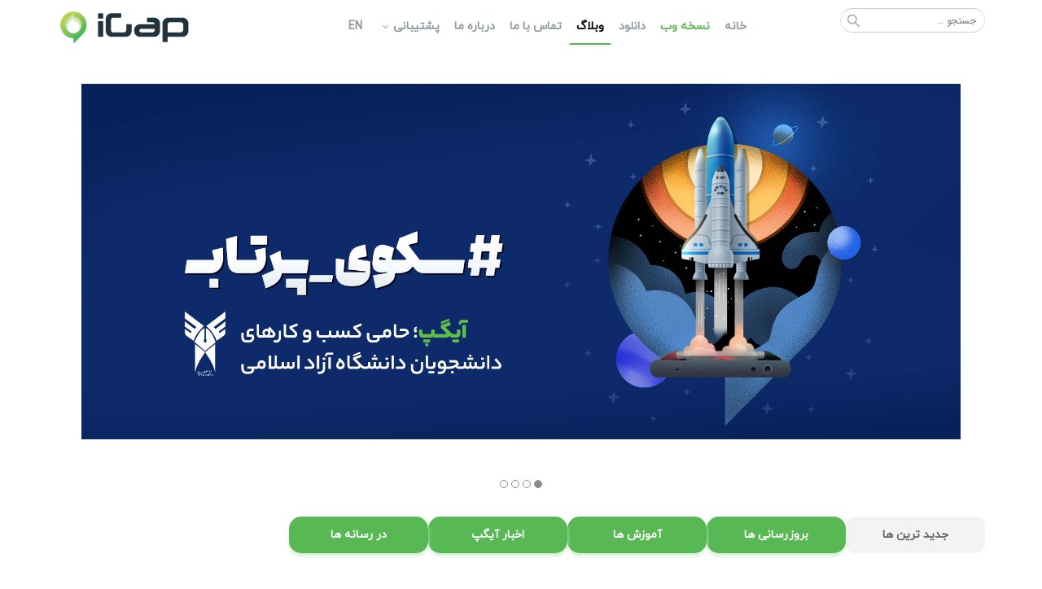

--- FILE ---
content_type: text/html; charset=utf-8
request_url: https://www.igap.net/%D8%AC%D8%AF%DB%8C%D8%AF-%D8%AA%D8%B1%DB%8C%D9%86-%D9%87%D8%A7.html
body_size: 10992
content:
  

<!doctype html>
<script type="text/javascript" src="/templates/igap/js/jquery-3.4.1.min.js"></script>
<script type="text/javascript" src="/templates/igap/js/popper.min.js"></script>
<script type="text/javascript" src="/templates/igap/js/bootstrap.min.js"></script>
<script type="text/javascript" src="/templates/igap/js/mdb.min.js"></script>
<!--[if IEMobile]><html class="iemobile" lang="fa-ir"> <![endif]-->
<!--[if IE 7]>    <html class="no-js ie7 oldie" lang="fa-ir"> <![endif]-->
<!--[if IE 8]>    <html class="no-js ie8 oldie" lang="fa-ir"> <![endif]-->
<!--[if gt IE 8]><!-->  
<html class="no-js" lang="fa-ir"> 
<head>

  <script type="text/javaScript" src="/templates/igap/js/wow.js"></script>
               <script>
                  new WOW().init();
               </script>
  <meta charset="utf-8">
	<meta name="description" content="آیگپ، یک پیام‌رسان مالتی پلتفرم ایرانی است. کاربران با نصب این اپلیکیشن بر روی تلفن همراه، تبلت و رایانه‌ی خود می‌توانند از این پیام‌رسان به راحتی استفاده کنند. آیگپ به کاربران خود این امکان را می‌دهد تا با یکدیگر به تبادل پیام‌های متنی، عکس، ویدئو، موسیقی و … بپردازند. این پیام‌رسان در حال حاضر نزدیک به ۵میلیون کاربر فعال دارد.">
	<title>جدید ترین ها</title>
	<link href="/جدید-ترین-ها.feed?type=rss" rel="alternate" type="application/rss+xml" title="جدید ترین ها">
	<link href="/جدید-ترین-ها.feed?type=atom" rel="alternate" type="application/atom+xml" title="جدید ترین ها">
	<link href="https://www.igap.net/جدید-ترین-ها.html" rel="alternate" hreflang="fa-IR">
	<link href="https://www.igap.net/en/newest.html" rel="alternate" hreflang="en-GB">
	<link href="https://www.igap.net/جستجو.opensearch" rel="search" title="بازرسی آیگپ - iGap" type="application/opensearchdescription+xml">
	<link href="/templates/igap/favicon.ico" rel="icon" type="image/vnd.microsoft.icon">
<link href="/media/vendor/awesomplete/css/awesomplete.css?1.1.5" rel="stylesheet" />
	<link href="/media/mod_languages/css/template.min.css?5e5ab4a24146b50a58962f98e16b1d0e" rel="stylesheet" />
	<link href="/media/vendor/joomla-custom-elements/css/joomla-alert.min.css?0.2.0" rel="stylesheet" />
	<link href="/modules/mod_djmegamenu/themes/default/css/djmegamenu.css?4.3.6.pro" rel="stylesheet" />
	<link href="/modules/mod_djmegamenu/themes/default/css/djmegamenu_rtl.css?4.3.6.pro" rel="stylesheet" />
	<link href="https://cdnjs.cloudflare.com/ajax/libs/animate.css/4.1.1/animate.compat.min.css" rel="stylesheet" />
	<link href="https://cdnjs.cloudflare.com/ajax/libs/font-awesome/4.7.0/css/font-awesome.min.css" rel="stylesheet" />
	<link href="/plugins/system/jce/css/content.css?badb4208be409b1335b815dde676300e" rel="stylesheet" />
	<link href="/templates/igap/css/owl.carousel.min.css" rel="stylesheet" />
	<link href="/templates/igap/css/owl.theme.default.min.css" rel="stylesheet" />
	<link href="/templates/igap/css/template.css.php?dir=rtl&amp;animate=" rel="stylesheet" />
	<link href="https://www.igap.net/modules/mod_igap_social/css/style.css" rel="stylesheet" />
	<link href="/modules/mod_djmegamenu/assets/css/offcanvas_right.min.css?4.3.6.pro" rel="stylesheet" />
	<link href="/modules/mod_djmegamenu/mobilethemes/dark/djmobilemenu.css?4.3.6.pro" rel="stylesheet" />
	<link href="/modules/mod_djmegamenu/mobilethemes/dark/djmobilemenu_rtl.css?4.3.6.pro" rel="stylesheet" />
	<link href="/media/foundry/css/foundry-rtl.min.css?71f13d02d937c88bb0a174fd617138cd=1" rel="stylesheet" />
	<link href="/media/foundry/css/vendor/fontawesome/css/all.min.css?71f13d02d937c88bb0a174fd617138cd=1" rel="stylesheet" />
	<link href="/media/foundry/css/vendor/prism/prism.min.css?71f13d02d937c88bb0a174fd617138cd=1" rel="stylesheet" />
	<link href="/media/foundry/css/vendor/lightbox/lightbox.min.css?71f13d02d937c88bb0a174fd617138cd=1" rel="stylesheet" />
	<link href="/media/foundry/css/vendor/markitup/markitup.min.css?71f13d02d937c88bb0a174fd617138cd=1" rel="stylesheet" />
	<link href="/media/com_komento/themes/wireframe/css/style.min.css?8a7a1be926313fc39bae3776fed8819b=1" rel="stylesheet" />
	<link href="/media/com_komento/themes/wireframe/css/style-rtl.min.css?8a7a1be926313fc39bae3776fed8819b=1" rel="stylesheet" />
	<link href="/media/foundry/css/utilities-rtl.min.css?71f13d02d937c88bb0a174fd617138cd=1" rel="stylesheet" />
	<style>#dj-megamenu111, #dj-megamenu111sticky { background: rgba(85, 186, 82, 0); } #dj-megamenu111 li a.dj-up_a { border-right-color: rgba( 68, 148, 65, 0); border-left-color: rgba( 102, 223, 98, 0); } #dj-megamenu111.verticalMenu li a.dj-up_a { border-bottom-color: rgba( 102, 223, 98, 0); border-top-color: rgba( 68, 148, 65, 0); } #dj-megamenu111 li a.dj-up_a { color: #ffffff; } #dj-megamenu111 li a.dj-up_a small.subtitle { color: #999999; } #dj-megamenu111 li:hover a.dj-up_a, #dj-megamenu111 li.hover a.dj-up_a, #dj-megamenu111 li.active a.dj-up_a { background: rgba(243, 243, 243, 1); border-right-color: rgba( 194, 194, 194, 1); border-left-color: rgba( 255, 255, 255, 1); } #dj-megamenu111 li:hover a.dj-up_a, #dj-megamenu111 li.hover a.dj-up_a, #dj-megamenu111 li.active a.dj-up_a { color: rgba(101, 101, 101, 1); } #dj-megamenu111 li:hover a.dj-up_a small.subtitle, #dj-megamenu111 li.hover a.dj-up_a small.subtitle, #dj-megamenu111 li.active a.dj-up_a small.subtitle { color: #a4c4f5; } #dj-megamenu111 li:hover div.dj-subwrap, #dj-megamenu111 li.hover div.dj-subwrap { background: #303030; } #dj-megamenu111 li:hover div.dj-subwrap li:hover > div.dj-subwrap, #dj-megamenu111 li.hover div.dj-subwrap li.hover > div.dj-subwrap { background: #303030; } #dj-megamenu111 li ul.dj-submenu > li { border-top-color: rgba( 57, 57, 57, 1); } #dj-megamenu111 .djsubrow_separator { border-bottom-color: rgba( 57, 57, 57, 1); } #dj-megamenu111 li ul.dj-submenu > li > a { color: #c3c3c3; } #dj-megamenu111 li ul.dj-subtree > li > a { color: #c3c3c3; } #dj-megamenu111 li ul.dj-submenu > li > a small.subtitle { color: #666666; } #dj-megamenu111 li ul.dj-subtree > li { color: #666666; } #dj-megamenu111 li ul.dj-subtree > li > a small.subtitle { color: #666666; } #dj-megamenu111 li ul.dj-submenu > li > a:hover, #dj-megamenu111 li ul.dj-submenu > li > a.active, #dj-megamenu111 li ul.dj-submenu > li.hover:not(.subtree) > a { background: #1681d1; } #dj-megamenu111 li ul.dj-submenu > li > a:hover, #dj-megamenu111 li ul.dj-submenu > li > a.active, #dj-megamenu111 li ul.dj-submenu > li.hover:not(.subtree) > a { color: #ffffff; } #dj-megamenu111 li ul.dj-subtree > li > a:hover { color: #ffffff; } #dj-megamenu111 li ul.dj-submenu > li > a:hover small.subtitle, #dj-megamenu111 li ul.dj-submenu > li > a.active small.subtitle, #dj-megamenu111 li ul.dj-submenu > li.hover:not(.subtree) > a small.subtitle { color: #a4c4f5; } #dj-megamenu111 li ul.dj-subtree > li > a:hover small.subtitle { color: #a4c4f5; } #dj-megamenu111 .modules-wrap { color: #d2d2d2; }</style>
	<style>#dj-megamenu102, #dj-megamenu102sticky { background: rgba(56, 56, 56, 0); } #dj-megamenu102 li a.dj-up_a { border-right-color: rgba( 44, 44, 44, 0); border-left-color: rgba( 67, 67, 67, 0); } #dj-megamenu102.verticalMenu li a.dj-up_a { border-bottom-color: rgba( 67, 67, 67, 0); border-top-color: rgba( 44, 44, 44, 0); } #dj-megamenu102 li a.dj-up_a { color: rgba(144, 153, 158, 1); } #dj-megamenu102 li a.dj-up_a small.subtitle { color: #999999; } #dj-megamenu102 li:hover a.dj-up_a, #dj-megamenu102 li.hover a.dj-up_a, #dj-megamenu102 li.active a.dj-up_a { background: rgba(20, 127, 209, 0); border-right-color: rgba( 16, 101, 167, 0); border-left-color: rgba( 24, 152, 250, 0); } #dj-megamenu102 li:hover a.dj-up_a, #dj-megamenu102 li.hover a.dj-up_a, #dj-megamenu102 li.active a.dj-up_a { color: rgba(0, 0, 0, 1); } #dj-megamenu102 li:hover a.dj-up_a small.subtitle, #dj-megamenu102 li.hover a.dj-up_a small.subtitle, #dj-megamenu102 li.active a.dj-up_a small.subtitle { color: #a4c4f5; } #dj-megamenu102 li:hover div.dj-subwrap, #dj-megamenu102 li.hover div.dj-subwrap { background: rgba(88, 184, 84, 1); } #dj-megamenu102 li:hover div.dj-subwrap li:hover > div.dj-subwrap, #dj-megamenu102 li.hover div.dj-subwrap li.hover > div.dj-subwrap { background: rgba(88, 184, 84, 1); } #dj-megamenu102 li ul.dj-submenu > li { border-top-color: rgba( 105, 220, 100, 1); } #dj-megamenu102 .djsubrow_separator { border-bottom-color: rgba( 105, 220, 100, 1); } #dj-megamenu102 li ul.dj-submenu > li > a { color: rgba(255, 255, 255, 1); } #dj-megamenu102 li ul.dj-subtree > li > a { color: rgba(255, 255, 255, 1); } #dj-megamenu102 li ul.dj-submenu > li > a small.subtitle { color: #666666; } #dj-megamenu102 li ul.dj-subtree > li { color: #666666; } #dj-megamenu102 li ul.dj-subtree > li > a small.subtitle { color: #666666; } #dj-megamenu102 li ul.dj-submenu > li > a:hover, #dj-megamenu102 li ul.dj-submenu > li > a.active, #dj-megamenu102 li ul.dj-submenu > li.hover:not(.subtree) > a { background: rgba(172, 208, 79, 1); } #dj-megamenu102 li ul.dj-submenu > li > a:hover, #dj-megamenu102 li ul.dj-submenu > li > a.active, #dj-megamenu102 li ul.dj-submenu > li.hover:not(.subtree) > a { color: #ffffff; } #dj-megamenu102 li ul.dj-subtree > li > a:hover { color: #ffffff; } #dj-megamenu102 li ul.dj-submenu > li > a:hover small.subtitle, #dj-megamenu102 li ul.dj-submenu > li > a.active small.subtitle, #dj-megamenu102 li ul.dj-submenu > li.hover:not(.subtree) > a small.subtitle { color: #a4c4f5; } #dj-megamenu102 li ul.dj-subtree > li > a:hover small.subtitle { color: #a4c4f5; } #dj-megamenu102 .modules-wrap { color: #d2d2d2; }</style>
	<style>
		@media (min-width: 980px) { #dj-megamenu102mobile { display: none; } }
		@media (max-width: 979px) { #dj-megamenu102, #dj-megamenu102sticky, #dj-megamenu102placeholder { display: none !important; } }
	</style>
	<style>#dj-megamenu102mobile.dj-megamenu-select-dark .dj-mobile-open-btn, #dj-megamenu102mobile.dj-megamenu-offcanvas-dark .dj-mobile-open-btn, #dj-megamenu102mobile.dj-megamenu-accordion-dark .dj-mobile-open-btn { color: rgba(209, 209, 209, 1); } #dj-megamenu102mobile.dj-megamenu-select-dark .dj-mobile-open-btn:focus, #dj-megamenu102mobile.dj-megamenu-select-dark:hover .dj-mobile-open-btn, #dj-megamenu102mobile.dj-megamenu-offcanvas-dark .dj-mobile-open-btn:hover, #dj-megamenu102mobile.dj-megamenu-offcanvas-dark .dj-mobile-open-btn:focus, #dj-megamenu102mobile.dj-megamenu-accordion-dark .dj-mobile-open-btn:hover, #dj-megamenu102mobile.dj-megamenu-accordion-dark .dj-mobile-open-btn:focus { background: rgba(209, 209, 209, 1); } #dj-megamenu102mobile.dj-megamenu-select-dark .dj-mobile-open-btn, #dj-megamenu102mobile.dj-megamenu-offcanvas-dark .dj-mobile-open-btn, #dj-megamenu102mobile.dj-megamenu-accordion-dark .dj-mobile-open-btn { background: rgba(69, 69, 69, 0); } #dj-megamenu102mobile.dj-megamenu-select-dark .dj-mobile-open-btn:focus, #dj-megamenu102mobile.dj-megamenu-select-dark:hover .dj-mobile-open-btn, #dj-megamenu102mobile.dj-megamenu-offcanvas-dark .dj-mobile-open-btn:hover, #dj-megamenu102mobile.dj-megamenu-offcanvas-dark .dj-mobile-open-btn:focus, #dj-megamenu102mobile.dj-megamenu-accordion-dark .dj-mobile-open-btn:hover, #dj-megamenu102mobile.dj-megamenu-accordion-dark .dj-mobile-open-btn:focus { color: rgba(69, 69, 69, 0); } #dj-megamenu102offcanvas.dj-offcanvas-dark { color: #aeaeae; } #dj-megamenu102mobile .dj-accordion-dark .dj-accordion-in { color: #aeaeae; } #dj-megamenu102offcanvas.dj-offcanvas-dark { background: rgba(255, 255, 255, 1); } #dj-megamenu102offcanvas.dj-offcanvas-dark .dj-offcanvas-top { background: rgba( 255, 255, 255, 1); } #dj-megamenu102mobile .dj-accordion-dark .dj-accordion-in { background: rgba(255, 255, 255, 1); } #dj-megamenu102offcanvas ul.dj-mobile-dark li.dj-mobileitem > a { background: rgba(255, 255, 255, 1); border-top-color: rgba( 255, 255, 255, 1); } #dj-megamenu102offcanvas.dj-offcanvas-dark .dj-offcanvas-close-btn { color: rgba(144, 153, 158, 1); } #dj-megamenu102offcanvas ul.dj-mobile-dark li.dj-mobileitem > a { color: rgba(144, 153, 158, 1); } #dj-megamenu102offcanvas ul.dj-mobile-dark li.dj-mobileitem:hover > a, #dj-megamenu102offcanvas ul.dj-mobile-dark li.dj-mobileitem.active > a { color: rgba(33, 51, 61, 1); } #dj-megamenu102offcanvas ul.dj-mobile-dark li.dj-mobileitem:hover > a, #dj-megamenu102offcanvas ul.dj-mobile-dark li.dj-mobileitem.active > a { background: rgba(51, 51, 51, 0); } #dj-megamenu102offcanvas ul.dj-mobile-dark li.dj-mobileitem > a .subtitle { color: rgba(144, 153, 158, 1); } #dj-megamenu102offcanvas ul.dj-mobile-dark li.dj-mobileitem:hover > a .subtitle, #dj-megamenu102offcanvas ul.dj-mobile-dark li.dj-mobileitem.active > a .subtitle { color: rgba(170, 170, 170, 1); } #dj-megamenu102offcanvas ul.dj-mobile-dark ul li.dj-mobileitem > a { color: #aeaeae; } #dj-megamenu102offcanvas ul.dj-mobile-dark ul li.dj-mobileitem > a { background: rgba(48, 48, 48, 0); border-top-color: rgba( 57, 57, 57, 0); } #dj-megamenu102offcanvas ul.dj-mobile-dark ul ul li.dj-mobileitem > a { background: rgba( 43, 43, 43, 0); border-top-color: rgba( 57, 57, 57, 0); } #dj-megamenu102offcanvas ul.dj-mobile-dark ul ul ul li.dj-mobileitem > a { background: rgba( 43, 43, 43, 0); border-top-color: rgba( 57, 57, 57, 0); } #dj-megamenu102offcanvas ul.dj-mobile-dark ul li.dj-mobileitem:hover > a, #dj-megamenu102offcanvas ul.dj-mobile-dark ul li.dj-mobileitem.active > a { color: rgba(33, 51, 61, 1); } #dj-megamenu102offcanvas ul.dj-mobile-dark ul li.dj-mobileitem:hover > a, #dj-megamenu102offcanvas ul.dj-mobile-dark ul li.dj-mobileitem.active > a { background: rgba(48, 48, 48, 0); } #dj-megamenu102offcanvas ul.dj-mobile-dark ul ul li.dj-mobileitem:hover > a, #dj-megamenu102offcanvas ul.dj-mobile-dark ul ul li.dj-mobileitem.active > a { background: rgba( 43, 43, 43, 0); } #dj-megamenu102offcanvas ul.dj-mobile-dark ul li.dj-mobileitem > a .subtitle { color: #666666; } #dj-megamenu102offcanvas ul.dj-mobile-dark ul li.dj-mobileitem:hover > a .subtitle, #dj-megamenu102offcanvas ul.dj-mobile-dark ul li.dj-mobileitem.active > a .subtitle { color: #888888; }</style>
<script src="/media/vendor/jquery/js/jquery.min.js?3.7.1"></script>
	<script src="/media/legacy/js/jquery-noconflict.min.js?647005fc12b79b3ca2bb30c059899d5994e3e34d"></script>
	<script type="application/json" class="joomla-script-options new">{"fd.options":{"rootUrl":"https:\/\/www.igap.net","environment":"production","version":"1.1.15","token":"9002f29d81c8ea00d1d223136b36d91e","scriptVersion":"71f13d02d937c88bb0a174fd617138cd=1","scriptVersioning":true,"isMobile":false},"joomla.jtext":{"MOD_FINDER_SEARCH_VALUE":"\u062c\u0633\u062a\u062c\u0648 &hellip;","JLIB_JS_AJAX_ERROR_OTHER":"\u06cc\u06a9 \u062e\u0637\u0627\u06cc \u0628\u06cc \u0646\u062a\u06cc\u062c\u0647 \u062f\u0631\u062e\u0635\u0648\u0635 \u062f\u0627\u062f\u0647 \u0647\u0627\u06cc JSON \u0631\u062e \u062f\u0627\u062f\u0647 \u0627\u0633\u062adata: HTTP %s \u06a9\u062f \u0648\u0636\u0639\u06cc\u062a.","JLIB_JS_AJAX_ERROR_PARSE":"\u062e\u0637\u0627\u06cc \u062a\u062c\u0632\u06cc\u0647 \u062f\u0631 \u0647\u0646\u06af\u0627\u0645 \u067e\u0631\u062f\u0627\u0632\u0634 \u062f\u0627\u062f\u0647 \u0647\u0627\u06cc JSON \u0632\u06cc\u0631 \u0631\u062e \u062f\u0627\u062f\u0647 \u0627\u0633\u062a:<br><code style=\\'color:inherit;white-space:pre-wrap;padding:0;margin:0;border:0;background:inherit;\\'>%s<\/code>","ERROR":"\u062e\u0637\u0627","MESSAGE":"\u067e\u06cc\u0627\u0645","NOTICE":"\u062a\u0648\u062c\u0647","WARNING":"\u0647\u0634\u062f\u0627\u0631","JCLOSE":"\u0628\u0633\u062a\u0646","JOK":"\u062a\u0627\u06cc\u06cc\u062f","JOPEN":"\u0628\u0627\u0632"},"finder-search":{"url":"\/component\/finder\/?task=suggestions.suggest&format=json&tmpl=component&Itemid=211"},"system.paths":{"root":"","rootFull":"https:\/\/www.igap.net\/","base":"","baseFull":"https:\/\/www.igap.net\/"},"csrf.token":"9002f29d81c8ea00d1d223136b36d91e"}</script>
	<script src="/media/system/js/core.min.js?37ffe4186289eba9c5df81bea44080aff77b9684"></script>
	<script src="/media/com_finder/js/finder-es5.min.js?e6d3d1f535e33b5641e406eb08d15093e7038cc2" nomodule defer></script>
	<script src="/media/system/js/messages-es5.min.js?c29829fd2432533d05b15b771f86c6637708bd9d" nomodule defer></script>
	<script src="/media/vendor/awesomplete/js/awesomplete.min.js?1.1.5" defer></script>
	<script src="/media/com_finder/js/finder.min.js?a2c3894d062787a266d59d457ffba5481b639f64" type="module"></script>
	<script src="/media/system/js/messages.min.js?7f7aa28ac8e8d42145850e8b45b3bc82ff9a6411" type="module"></script>
	<script src="/media/foundry/scripts/core.min.js?71f13d02d937c88bb0a174fd617138cd=1"></script>
	<script src="/modules/mod_djmegamenu/assets/js/jquery.djmegamenu.min.js?4.3.6.pro" defer></script>
	<script src="/templates/igap/js/owl.carousel.min.js"></script>
	<script src="/templates/igap/js/owl.animate.js"></script>
	<script src="/templates/igap/js/owl.lazyload.js"></script>
	<script src="/modules/mod_djmegamenu/assets/js/jquery.djmobilemenu.min.js?4.3.6.pro" defer></script>
	<!--googleoff: index-->
<script type="text/javascript">
window.kt = {
	"appearance": "light",
	"theme": "",
	"ajaxUrl": "https://www.igap.net/index.php/?option=com_komento&Itemid=150",
	"direction": "rtl",
	"environment": "production",
	"ios": false,
	"locale": "fa-IR",
	"mobile": false,
	"rootUrl": "https://www.igap.net",
	"ratings": {
		"options": {
			"starType": 'i',
			"half": true,
			"starOn": 'raty raty-star raty-star--on',
			"starOff": 'raty raty-star-o raty-star--off',
			"starHalf": 'raty raty-star-half-o',
			"hints": [
				"بد", 
				"ضعیف",
				"عادی",
				"خوب",
				"با جلوه"
			]
		}
	},
	"siteName": "آیگپ - iGap",
	"token": "9002f29d81c8ea00d1d223136b36d91e",
	"isHttps": true,
};
</script>
<!--googleon: index-->
	<script src="/media/com_komento/scripts/site-4.0.6-basic.min.js"></script>
	<script src="/media/vendor/jquery-migrate/js/jquery-migrate.min.js"></script>
	<link rel="stylesheet preload" href="https://cdnjs.cloudflare.com/ajax/libs/animate.css/4.1.1/animate.compat.min.css" as="style">
	<link rel="stylesheet preload" href="https://cdnjs.cloudflare.com/ajax/libs/font-awesome/4.7.0/css/font-awesome.min.css" as="style">
	<link href="https://www.igap.net/جدید-ترین-ها.html" rel="alternate" hreflang="x-default">

 <meta charset="utf-8">
 <meta http-equiv="X-UA-Compatible" content="IE=edge">
 <meta name="viewport" content="width=device-width, initial-scale=1, shrink-to-fit=no">
 <meta http-equiv="x-ua-compatible" content="ie=edge">
 <link rel="manifest" href="/templates/igap/manifest.json">
	

 <meta name="msapplication-TileColor" content="#ffffff">
 <meta name="msapplication-TileImage" content="/templates/igap/ms-icon-144x144.png">
 <meta name="theme-color" content="#ffffff">
 <meta name="samandehi" content="375434202"/>

 <!--[if gte IE 9]>
  <style type="text/css">
    .gradient {
       filter: none;
    }
  </style>
<![endif]-->
<meta http-equiv="Content-Type" content="text/html; charset=utf-8">
	
	</head>
	
	<body class="">
	
 <div id="rayannegarpars_ir">

<div class="change-lang">

	<div class="mod-languages">
    <p class="visually-hidden" id="language_picker_des_113">زبان خود را انتخاب کنید</p>


    <ul aria-labelledby="language_picker_des_113" class="mod-languages__list lang-inline">

                                            <li class="lang-active">
                <a aria-current="true"  href="https://www.igap.net/%D8%AC%D8%AF%DB%8C%D8%AF-%D8%AA%D8%B1%DB%8C%D9%86-%D9%87%D8%A7.html" title="Fa Ir">
                                                                        <img title="Persian (Iran)" src="/media/mod_languages/images/fa_ir.gif" alt="Persian (Iran)" width="18" height="12">                                                            </a>
            </li>
                                        <li>
                <a  href="/en/newest.html" title="En Gb">
                                                                        <img title="English (United Kingdom)" src="/media/mod_languages/images/en_gb.gif" alt="English (United Kingdom)" width="18" height="12">                                                            </a>
            </li>
                </ul>

</div>

</div>

<header><meta http-equiv="Content-Type" content="text/html; charset=utf-8">
	
	<div class="container">
		<div class="row">
			
			<div class="col-lg-3 col-md-3 col-sm-4 col-12 no-padding search ">
				<nav>
<form class="mod-finder js-finder-searchform form-search" action="/جستجو.html" method="get" role="search">
    <label for="mod-finder-searchword172" class="finder">جستجو</label><input type="text" name="q" id="mod-finder-searchword172" class="js-finder-search-query form-control" value="" placeholder="جستجو &hellip;">
            </form>
</nav>
			</div>

			<div class="col-lg-7 col-md-7 col-sm-1 col-2 no-padding mainmenu insidemenu">
				<nav><div class="dj-megamenu-wrapper" data-joomla4 data-tmpl="igap">
		<ul id="dj-megamenu102" class="dj-megamenu dj-megamenu-default dj-megamenu-wcag dj-megamenu-custom horizontalMenu  dj-fa-1" data-options='{"wrap":null,"animIn":"fadeInUp","animOut":"zoomOut","animSpeed":"normal","openDelay":"250","closeDelay":"500","event":"mouseenter","eventClose":"mouseleave","parentOpen":"0","fixed":"0","offset":"0","theme":"default","direction":"rtl","wcag":"1","overlay":"0"}' data-trigger="979" role="menubar" aria-label="منو فارسی صفحات داخلی">
		<li class="dj-up itemid262 first alias" role="none"><a class="dj-up_a  " href="/"  role="menuitem" title="خانه"><span ><span class="title"><span class="name">خانه</span></span></span></a></li><li class="dj-up itemid280" role="none"><a class="dj-up_a  greenfont" href="https://web.igap.net/" target="_blank"  role="menuitem" title="نسخه وب"><span ><span class="title"><span class="name">نسخه وب</span></span></span></a></li><li class="dj-up itemid243" role="none"><a class="dj-up_a  " href="/دانلود-آیگپ.html"  role="menuitem" title="دانلود"><span ><span class="title"><span class="name">دانلود</span></span></span></a></li><li class="dj-up itemid242 active alias" role="none"><a class="dj-up_a active " href="/جدید-ترین-ها.html"  role="menuitem" title="وبلاگ"><span ><span class="title"><span class="name">وبلاگ</span></span></span></a></li><li class="dj-up itemid244 alias" role="none"><a class="dj-up_a  " href="/درباره/تماس-با-آیگپ.html"  role="menuitem" title="تماس با ما"><span ><span class="title"><span class="name">تماس با ما</span></span></span></a></li><li class="dj-up itemid245 alias" role="none"><a class="dj-up_a  " href="/درباره-آیگپ.html"  role="menuitem" title="درباره ما"><span ><span class="title"><span class="name">درباره ما</span></span></span></a></li><li class="dj-up itemid754 parent" role="none"><a class="dj-up_a  "  aria-haspopup="true" aria-expanded="false"   tabindex="0"  role="menuitem" title="پشتیبانی"><span class="dj-drop" ><span class="title"><span class="name">پشتیبانی</span></span><span class="arrow" aria-hidden="true"></span></span></a><div class="dj-subwrap  single_column subcols1" style=""><div class="dj-subwrap-in" style="width:200px;"><div class="dj-subcol" style="width:200px"><ul class="dj-submenu" role="menu" aria-label="پشتیبانی"><li class="itemid755 first" role="none"><a href="/support-2/unblock.html"  role="menuitem" title="رفع مسدودی کاربر"><span class="title"><span class="name">رفع مسدودی کاربر</span></span></a></li><li class="itemid767" role="none"><a href="/support-2/opt-not-receive.html"  role="menuitem" title="عدم دریافت کد ورود"><span class="title"><span class="name">عدم دریافت کد ورود</span></span></a></li><li class="itemid273" role="none"><a href="/support-2/پرسش-و-پاسخ.html"  role="menuitem" title="پرسش های متداول"><span class="title"><span class="name">پرسش های متداول</span></span></a></li></ul></div></div></div></li><li class="dj-up itemid258 alias" role="none"><a class="dj-up_a  " href="/en/"  role="menuitem" title="EN"><span ><span class="title"><span class="name">EN</span></span></span></a></li></ul>
			<div id="dj-megamenu102mobile" class="dj-megamenu-offcanvas dj-megamenu-offcanvas-dark ">
	<button class="dj-mobile-open-btn dj-fa-1" aria-label="Open mobile menu"><span class="dj-mobile-open-icon" aria-hidden="true"></span></button>	<aside id="dj-megamenu102offcanvas" class="dj-offcanvas dj-offcanvas-dark dj-offcanvas-right dj-fa-1 " data-effect="3" aria-hidden="true" aria-label="منو فارسی صفحات داخلی">
		<div class="dj-offcanvas-top">
			<button class="dj-offcanvas-close-btn" aria-label="Close mobile menu"><span class="dj-offcanvas-close-icon" aria-hidden="true"></span></button>
		</div>
						<div class="dj-offcanvas-content">
			<ul class="dj-mobile-nav dj-mobile-dark " role="menubar">
<li class="dj-mobileitem itemid-262" role="none"><a class="dj-up_a  " href="/"  role="menuitem" title="خانه"><span class="title"><span class="name">خانه</span></span></a></li><li class="dj-mobileitem itemid-280" role="none"><a class="dj-up_a  greenfont" href="https://web.igap.net/" target="_blank"  role="menuitem" title="نسخه وب"><span class="title"><span class="name">نسخه وب</span></span></a></li><li class="dj-mobileitem itemid-243" role="none"><a class="dj-up_a  " href="/دانلود-آیگپ.html"  role="menuitem" title="دانلود"><span class="title"><span class="name">دانلود</span></span></a></li><li class="dj-mobileitem itemid-242 current active" role="none"><a class="dj-up_a  " href="/جدید-ترین-ها.html"  role="menuitem" title="وبلاگ"><span class="title"><span class="name">وبلاگ</span></span></a></li><li class="dj-mobileitem itemid-244" role="none"><a class="dj-up_a  " href="/درباره/تماس-با-آیگپ.html"  role="menuitem" title="تماس با ما"><span class="title"><span class="name">تماس با ما</span></span></a></li><li class="dj-mobileitem itemid-245" role="none"><a class="dj-up_a  " href="/درباره-آیگپ.html"  role="menuitem" title="درباره ما"><span class="title"><span class="name">درباره ما</span></span></a></li><li class="dj-mobileitem itemid-754 deeper parent" role="none"><a class="dj-up_a  "  aria-haspopup="true" aria-expanded="false"   tabindex="0"  role="menuitem" title="پشتیبانی"><span class="title"><span class="name">پشتیبانی</span></span></a><ul class="dj-mobile-nav-child"><li class="dj-mobileitem itemid-755" role="none"><a class="dj-up_a  " href="/support-2/unblock.html"  role="menuitem" title="رفع مسدودی کاربر"><span class="title"><span class="name">رفع مسدودی کاربر</span></span></a></li><li class="dj-mobileitem itemid-767" role="none"><a class="dj-up_a  " href="/support-2/opt-not-receive.html"  role="menuitem" title="عدم دریافت کد ورود"><span class="title"><span class="name">عدم دریافت کد ورود</span></span></a></li><li class="dj-mobileitem itemid-273" role="none"><a class="dj-up_a  " href="/support-2/پرسش-و-پاسخ.html"  role="menuitem" title="پرسش های متداول"><span class="title"><span class="name">پرسش های متداول</span></span></a></li></ul></li><li class="dj-mobileitem itemid-258" role="none"><a class="dj-up_a  " href="/en/"  role="menuitem" title="EN"><span class="title"><span class="name">EN</span></span></a></li></ul>
		</div>
			</aside>
</div>	</div></nav>
			</div>
			
			<div class="col-lg-2 col-md-2 col-sm-4 col-10 toplogo no-padding">
			   <a href="https://www.igap.net/" title="Www.igap.net"><div class="logoimg"></div></a>
			</div>



		</div>
	</div>

</header>


		

	 					

<div class="container">
	<div class="row">
		<div class="body-inside">
		
			<div class="hidden-div"></div>
			
		<div class="col-lg-12 col-md-12 col-sm-12 col-12">
				<div class="jcmessage">
				  <div id="system-message-container" aria-live="polite"></div>

				</div>
		</div>
			
			<div class="clr"></div>
			
				<div class="jccontent">
					<script>
jQuery(document).ready(function() {
    event.preventDefault();
    jQuery("html, body").animate({
        scrollTop: 580
    }, "slow");
});
</script>


<script>
jQuery(document).ready(function() {
    event.preventDefault();
    jQuery("html, body").animate({
        scrollTop: 580
    }, "slow");
});
</script>



<div class="container">
	<div class="row">
		
<div class="col-lg-12 col-md-12 col-sm-12 col-12 no-padding">
<div class="jm_slideshow slideshow" style="position:relative;">
    <div id="owl-demo-104" class="owl-carousel owl-theme">
									<div>
					<a href="/وبلاگ/اخبار-آیگپ-2.html" title="Kian 1920 06061403">
						<img src="/images/new/kian-1920-06061403.jpg#joomlaImage://local-images/new/kian-1920-06061403.jpg?width=1920&height=776" alt="آیگپ سکوی پرتاب کسب و کارهای دانشجویی" />
					</a>
				</div>
			        
									<div>
					<a href="/وبلاگ/اخبار-آیگپ-2.html" title="19200">
						<img src="/images/2022/19200.jpg" alt=" دریافت رایگان تراکنش‌های بانک پارسیان در آیگپ" width="1920" height="776" />
					</a>
				</div>
			        
									<div>
					<a href="/بروزرسانی-ها.html" title="1920 02 14030911 3">
						<img src="/images/new/1920-02-14030911_3.jpg#joomlaImage://local-images/new/1920-02-14030911_3.jpg?width=1280&height=517" alt="نسخه جدید آیگپ گامی بلند در توسعه نسل چهارم اندروید و دهم وب اپلیکیشن" />
					</a>
				</div>
			        
									<div>
					<a href="/وبلاگ/اخبار-آیگپ-2/دسترسی-به-یک-پیام‌رسان-چندزبانه-و-امن-با-نصب-آیگپ.html" title="1920 1402 1">
						<img src="/images/2022/1920-1402-1.jpg" alt="دسترسی به یک پیام‌رسان چندزبانه و امن با نصب آیگپ" width="1920" height="776" />
					</a>
				</div>
			        
					        
					        
		        
    </div>
</div>
</div>
		
	</div>
</div>
<script>

jQuery(document).ready(function(e) { 
     
      var owl = jQuery("#owl-demo-104");
	
		owl.owlCarousel({
			items:1,
			loop:true,
			nav:false,
			rtl:true,
			animateOut: 'fadeOut',
			dots: true,
			autoplay:true,
			autoplaySpeed: 200,
			responsive:{

				0:{
				items:1,
				nav:false,
				},
				600:{
				items:1
				},
				1000:{
				items:1
				}
			
		}
			
		})  
	
});
</script>

<div class="blog" itemscope itemtype="https://schema.org/Blog">

    <div class="hidden-div"></div>

    <div class="blog-categories">
        <div class="blog-menu">
            <div class="dj-megamenu-wrapper" data-joomla4 data-tmpl="igap">
		<ul id="dj-megamenu111" class="dj-megamenu dj-megamenu-default dj-megamenu-wcag dj-megamenu-custom horizontalMenu  dj-fa-1" data-options='{"wrap":null,"animIn":"fadeInUp","animOut":"zoomOut","animSpeed":"normal","openDelay":"250","closeDelay":"500","event":"mouseenter","eventClose":"mouseleave","parentOpen":"0","fixed":"0","offset":"0","theme":"default","direction":"rtl","wcag":"1","overlay":"0"}' data-trigger="979" role="menubar" aria-label="دسته بندی ها">
		<li class="dj-up itemid150 first current active" role="none"><a class="dj-up_a active " href="/جدید-ترین-ها.html"  role="menuitem" title="جدید ترین ها"><span ><span class="title"><span class="name">جدید ترین ها</span></span></span></a></li><li class="dj-up itemid151" role="none"><a class="dj-up_a  " href="/بروزرسانی-ها.html"  role="menuitem" title="بروزرسانی ها"><span ><span class="title"><span class="name">بروزرسانی ها</span></span></span></a></li><li class="dj-up itemid152" role="none"><a class="dj-up_a  " href="/آموزش-ها.html"  role="menuitem" title="آموزش ها"><span ><span class="title"><span class="name">آموزش ها</span></span></span></a></li><li class="dj-up itemid153" role="none"><a class="dj-up_a  " href="/اخبار-آیگپ.html"  role="menuitem" title="اخبار آیگپ"><span ><span class="title"><span class="name">اخبار آیگپ</span></span></span></a></li><li class="dj-up itemid154" role="none"><a class="dj-up_a  " href="/در-رسانه-ها.html"  role="menuitem" title="در رسانه ها"><span ><span class="title"><span class="name">در رسانه ها</span></span></span></a></li></ul>
	</div>        </div>
    </div>

        <h2>                 <span class="subheading-category"></span>
            </h2>
    
    
    
    
        
    
        <div class="blog_items">

        <!--------------RAYAN NEGAR---------------->

        <div class="content-category">
            <div class="blog-categories">
                <div class="blog_info">

                    <h1><span>جدید ترین ها</span></h1>
                </div>

                <div class="col-lg-8 col-md-5 col-sm-5 col-12 no-padding">

                    <div class="blog-property">

                        
                        	<div class="system-unpublished">
		
		<div class="each-items">
			
			<div class="col-lg-2 col-md-2 col-sm-2 col-12 content-image no-padding">
				
				<figure class="left item-image">
            <img src="/images/new/800x800-14040930.jpg" itemprop="thumbnail" width="800" height="800" loading="lazy" alt="800x800 14040930">        </figure>
			</div>
		
			<div class="col-lg-10 col-md-10 col-sm-10 col-12">
				    <div class="page-header">
                    <h2 itemprop="name">
                                    <a href="/اخبار-آیگپ/550-یلدای-جذاب-با-آیگپ؛-۵-گوشی-هوشمند-در-انتظار-برندگان-خوش‌شانس.html" itemprop="url" title="یلدای جذاب با آیگپ؛ ۵ گوشی هوشمند در انتظار برندگان خوش‌شانس">
                        یلدای جذاب با آیگپ؛ ۵ گوشی هوشمند در انتظار برندگان خوش‌شانس                    </a>
                            </h2>
        
        
        
            </div>
				<p>
										در آستانه شب یلدای امسال، پیامرسان آیگپ برای کاربران خود جشنواره پرهیجان و متفاوتی تدارک دیده است.
کاربران با شرکت در جشنواره یلدایی آیگپ می‌توانند علاوه بر تجربه ...  
				</p> 

				<div class="show-date">
					<span> 30 آذر 1404 </span>
				</div>
				
			</div>
			

			<div class="clr"></div>
		</div>
                        <!-- end item -->
                        
                        	<div class="system-unpublished">
		
		<div class="each-items">
			
			<div class="col-lg-2 col-md-2 col-sm-2 col-12 content-image no-padding">
				
				<figure class="left item-image">
            <img src="/images/new/800x800-14040923.jpg" itemprop="thumbnail" width="800" height="800" loading="lazy" alt="800x800 14040923">        </figure>
			</div>
		
			<div class="col-lg-10 col-md-10 col-sm-10 col-12">
				    <div class="page-header">
                    <h2 itemprop="name">
                                    <a href="/اخبار-آیگپ/549-ارائه-خدمات-مالیاتی-هوشمند-در-بستر-آیگپ.html" itemprop="url" title="ارائه خدمات مالیاتی هوشمند در بستر آیگپ">
                        ارائه خدمات مالیاتی هوشمند در بستر آیگپ                    </a>
                            </h2>
        
        
        
            </div>
				<p>
										&nbsp;
در راستای توسعه خدمات سازمانی و تسهیل دسترسی کاربران به سرویس‌های رسمی و تخصصی، پیام‌رسان آیگپ از ارائه خدمات شرکت «معتمد اول سام» به‌عنوان اولین شرکت معتمد ...  
				</p> 

				<div class="show-date">
					<span> 24 آذر 1404 </span>
				</div>
				
			</div>
			

			<div class="clr"></div>
		</div>
                        <!-- end item -->
                        
                        	<div class="system-unpublished">
		
		<div class="each-items">
			
			<div class="col-lg-2 col-md-2 col-sm-2 col-12 content-image no-padding">
				
				<figure class="left item-image">
            <img src="/images/new/800x800-14040919.jpg" itemprop="thumbnail" width="800" height="800" loading="lazy" alt="800x800 14040919">        </figure>
			</div>
		
			<div class="col-lg-10 col-md-10 col-sm-10 col-12">
				    <div class="page-header">
                    <h2 itemprop="name">
                                    <a href="/اخبار-آیگپ/548-بازدید-مدیرعامل-گروه-داده‌پردازی-پارسیان-از-گروه-کیان-ایرانیان.html" itemprop="url" title="بازدید مدیرعامل گروه داده‌پردازی پارسیان از گروه کیان ایرانیان">
                        بازدید مدیرعامل گروه داده‌پردازی پارسیان از گروه کیان ایرانیان                    </a>
                            </h2>
        
        
        
            </div>
				<p>
										دکتر صابر امامی مدیرعامل گروه داده‌پردازی پارسیان، با حضور در مجموعه گروه کیان ایرانیان، از بخش‌های مختلف این شرکت بازدید کرد و در جریان آخرین دستاوردها، زیرساخت‌ها ...  
				</p> 

				<div class="show-date">
					<span> 20 آذر 1404 </span>
				</div>
				
			</div>
			

			<div class="clr"></div>
		</div>
                        <!-- end item -->
                        
                        	<div class="system-unpublished">
		
		<div class="each-items">
			
			<div class="col-lg-2 col-md-2 col-sm-2 col-12 content-image no-padding">
				
				<figure class="left item-image">
            <img src="/images/new/800x800-14040826.jpg" itemprop="thumbnail" width="800" height="800" loading="lazy" alt="800x800 14040826">        </figure>
			</div>
		
			<div class="col-lg-10 col-md-10 col-sm-10 col-12">
				    <div class="page-header">
                    <h2 itemprop="name">
                                    <a href="/اخبار-آیگپ/546-امضاء-تفاهم‌نامه-همکاری-میان-انجمن-مدیریت-ایران-و-پیام-رسان-چند-منظوره-آیگپ.html" itemprop="url" title="امضاء تفاهم‌نامه همکاری میان انجمن مدیریت ایران و پیام رسان چند منظوره آیگپ">
                        امضاء تفاهم‌نامه همکاری میان انجمن مدیریت ایران و پیام رسان چند منظوره آیگپ                    </a>
                            </h2>
        
        
        
            </div>
				<p>
										تفاهم‌نامه همکاری میان «انجمن مدیریت ایران» و «پیام‌رسان چندمنظوره آیگپ» با هدف توسعه تعاملات دیجیتال، ارتقای ارتباطات سازمانی و بهره‌مندی جامعه علمی و مدیران کشور از خدمات ...  
				</p> 

				<div class="show-date">
					<span> 28 آبان 1404 </span>
				</div>
				
			</div>
			

			<div class="clr"></div>
		</div>
                        <!-- end item -->
                        
                    </div>
                </div>
            </div>
        </div>
    </div>






    <!--
/**************************
 * HERE IS FOR PAGINITION *
 **************************/
					-->
    


        <div class="pagination-list">
                <p class="blog_counter">
            صفحه1 از119        </p>
        
        <div class="pagination" aria-label="صفحه بندی">
    <ul class="pagination">
         <li class="empty"> &nbsp&nbsp&nbsp</li>
         <li class="empty"> &nbsp&nbsp&nbsp</li>

                    		<li>
		<span aria-current="true" class="active" aria-label="صفحه 1">1</span>
	</li>
                    	<li>
		<a aria-label="برو به صفحه 2" href="/جدید-ترین-ها.html?start=4" title="2">
			2		</a>
	</li>
                    	<li>
		<a aria-label="برو به صفحه 3" href="/جدید-ترین-ها.html?start=8" title="3">
			3		</a>
	</li>
                    	<li>
		<a aria-label="برو به صفحه 4" href="/جدید-ترین-ها.html?start=12" title="4">
			4		</a>
	</li>
                    	<li>
		<a aria-label="برو به صفحه 5" href="/جدید-ترین-ها.html?start=16" title="5">
			5		</a>
	</li>
                    	<li>
		<a aria-label="برو به صفحه 6" href="/جدید-ترین-ها.html?start=20" title="6">
			6		</a>
	</li>
                    	<li>
		<a aria-label="برو به صفحه 7" href="/جدید-ترین-ها.html?start=24" title="7">
			7		</a>
	</li>
                    	<li>
		<a aria-label="برو به صفحه 8" href="/جدید-ترین-ها.html?start=28" title="8">
			8		</a>
	</li>
                    	<li>
		<a aria-label="برو به صفحه 9" href="/جدید-ترین-ها.html?start=32" title="9">
			9		</a>
	</li>
                    	<li>
		<a aria-label="برو به صفحه 10" href="/جدید-ترین-ها.html?start=36" title="10">
			10		</a>
	</li>
        
        	<li>
		<a aria-label="برو به صفحه بعدی " href="/جدید-ترین-ها.html?start=4" title="جدید ترین ها.html Start 4">
			<span class="fa fa-angle-left" aria-hidden="true"></span>		</a>
	</li>
        	<li>
		<a aria-label="برو به صفحه پایان " href="/جدید-ترین-ها.html?start=472" title="جدید ترین ها.html Start 472">
			<span class="fa fa-angle-double-left" aria-hidden="true"></span>		</a>
	</li>
    </ul>
</nav>

    </div>
            <!--
/**************************
 * HERE IS FOR  end PAGINITION *
 **************************/
					-->

</div>
</div>



<div class="col-lg-4 col-md-5 col-sm-5 col-12 popular">
    <h3>&#1605;&#1581;&#1576;&#1608;&#1576; &#1578;&#1585;&#1740;&#1606; &#1607;&#1575;</h3>

    


<div class="each-items-popular">
	
	<div class="col-lg-2 col-md-2 col-sm-2 col-2 content-image no-padding">
 		
		
						
				<img src="https://www.igap.net/images/blog/no-image.png" alt="در مسیر حسین (ع) با خرید ارز اربعین از آیگپ" width="512" height="512" />
				
						
	</div>

	<div class="col-lg-10 col-md-10 col-sm-10 col-10">

		<a href="/اخبار-آیگپ/489-در-مسیر-حسین-ع-با-خرید-ارز-اربعین-از-آیگپ.html" title="در مسیر حسین (ع) با خرید ارز اربعین از آیگپ"><h2>در مسیر حسین (ع) با خرید ارز اربعین از آیگپ</h2></a>

	</div>
	
			<a href="/اخبار-آیگپ/489-در-مسیر-حسین-ع-با-خرید-ارز-اربعین-از-آیگپ.html" title="&amp;#1575;&amp;#1583;&amp;#1575;&amp;#1605;&amp;#1607;"><div class="readmore">&#1575;&#1583;&#1575;&#1605;&#1607;<span class="lnr lnr-chevron-left"></span></div></a>


	<div class="clr"></div>
	
</div>	


<div class="each-items-popular">
	
	<div class="col-lg-2 col-md-2 col-sm-2 col-2 content-image no-padding">
 		
		
						
				<img src="https://www.igap.net/images/blog/no-image.png" alt="آیگپ میزبان بازدیدکنندگان از نمایشگاه اینوتکس 2024" width="512" height="512" />
				
						
	</div>

	<div class="col-lg-10 col-md-10 col-sm-10 col-10">

		<a href="/اخبار-آیگپ/484-آیگپ-میزبان-بازدیدکنندگان-از-نمایشگاه-اینوتکس-2024.html" title="آیگپ میزبان بازدیدکنندگان از نمایشگاه اینوتکس 2024"><h2>آیگپ میزبان بازدیدکنندگان از نمایشگاه اینوتکس 2024</h2></a>

	</div>
	
			<a href="/اخبار-آیگپ/484-آیگپ-میزبان-بازدیدکنندگان-از-نمایشگاه-اینوتکس-2024.html" title="&amp;#1575;&amp;#1583;&amp;#1575;&amp;#1605;&amp;#1607;"><div class="readmore">&#1575;&#1583;&#1575;&#1605;&#1607;<span class="lnr lnr-chevron-left"></span></div></a>


	<div class="clr"></div>
	
</div>	


<div class="each-items-popular">
	
	<div class="col-lg-2 col-md-2 col-sm-2 col-2 content-image no-padding">
 		
		
						
				<img src="https://www.igap.net/images/blog/no-image.png" alt="تخفیف خرید شارژ از آیگپ به مناسبت روز دختر" width="512" height="512" />
				
						
	</div>

	<div class="col-lg-10 col-md-10 col-sm-10 col-10">

		<a href="/اخبار-آیگپ/485-تخفیف-خرید-شارژ-از-آیگپ-به-مناسبت-روز-دختر.html" title="تخفیف خرید شارژ از آیگپ به مناسبت روز دختر"><h2>تخفیف خرید شارژ از آیگپ به مناسبت روز دختر</h2></a>

	</div>
	
			<a href="/اخبار-آیگپ/485-تخفیف-خرید-شارژ-از-آیگپ-به-مناسبت-روز-دختر.html" title="&amp;#1575;&amp;#1583;&amp;#1575;&amp;#1605;&amp;#1607;"><div class="readmore">&#1575;&#1583;&#1575;&#1605;&#1607;<span class="lnr lnr-chevron-left"></span></div></a>


	<div class="clr"></div>
	
</div>	


<div class="each-items-popular">
	
	<div class="col-lg-2 col-md-2 col-sm-2 col-2 content-image no-padding">
 		
		
						
				<img src="https://www.igap.net/images/blog/no-image.png" alt="آیگپ سکوی پرتاب کسب و کارهای دانشجویی" width="512" height="512" />
				
						
	</div>

	<div class="col-lg-10 col-md-10 col-sm-10 col-10">

		<a href="/اخبار-آیگپ/495-آیگپ-سکوی-پرتاب-کسب-و-کارهای-دانشجویی-2.html" title="آیگپ سکوی پرتاب کسب و کارهای دانشجویی"><h2>آیگپ سکوی پرتاب کسب و کارهای دانشجویی</h2></a>

	</div>
	
			<a href="/اخبار-آیگپ/495-آیگپ-سکوی-پرتاب-کسب-و-کارهای-دانشجویی-2.html" title="&amp;#1575;&amp;#1583;&amp;#1575;&amp;#1605;&amp;#1607;"><div class="readmore">&#1575;&#1583;&#1575;&#1605;&#1607;<span class="lnr lnr-chevron-left"></span></div></a>


	<div class="clr"></div>
	
</div>	


<div class="each-items-popular">
	
	<div class="col-lg-2 col-md-2 col-sm-2 col-2 content-image no-padding">
 		
		
						
				<img src="https://www.igap.net/images/blog/no-image.png" alt="جایزه باران آیگپ در شهرآورد صد و چهار" width="512" height="512" />
				
						
	</div>

	<div class="col-lg-10 col-md-10 col-sm-10 col-10">

		<a href="/اخبار-آیگپ/501-جایزه-باران-آیگپ-در-شهرآورد-صد-و-چهار.html" title="جایزه باران آیگپ در شهرآورد صد و چهار"><h2>جایزه باران آیگپ در شهرآورد صد و چهار</h2></a>

	</div>
	
			<a href="/اخبار-آیگپ/501-جایزه-باران-آیگپ-در-شهرآورد-صد-و-چهار.html" title="&amp;#1575;&amp;#1583;&amp;#1575;&amp;#1605;&amp;#1607;"><div class="readmore">&#1575;&#1583;&#1575;&#1605;&#1607;<span class="lnr lnr-chevron-left"></span></div></a>


	<div class="clr"></div>
	
</div>	


</div>

</div>
</div>


<!--------------RAYAN NEGAR---------------->




</div>
					<div class="clr"></div>
				</div>
	
			<div class="hidden-div"></div>
			
		</div>
	</div>
</div>
	 				<footer class="footer-inside">
	
		<div class="container">
			<div class="row">

				<div class="col-lg-9 col-md-9 col-sm-9 col-12">
					
					
<div id="mod-custom101" class="mod-custom custom">
    <p>تمامی حقوق این سایت متعلق به پیام رسان آیگپ می باشد.</p></div>

				
				</div>
				
				<div class="col-lg-3 col-md-3 col-sm-3 col-12">
					
					<div class="social">
						
			<div class="social-icon"></div>

<div class="socials-property">
			
						
			<a target="_blank" href="https://instagram.com/igap_im?igshid=1lyqfev3i75ib" title="Igap Im Igshid 1lyqfev3i75ib"><div class="socialicon1"></div></a>			
			
					<style>
						.socialicon1{ 
							background: url(https://www.igap.net/images/social_icons/instagram.png) no-repeat center;
							height: 30px;
							width: 30px;
							display: inline-block;
							margin: 0 5px
						}
						.socialicon1:hover{ 
							
							background: url(https://www.igap.net/images/social_icons/insta_hover.png) no-repeat center;
							height: 30px;
							width: 30px;
							display: inline-block;
							margin: 0 5px
	
						}


					</style>

						
						
			<a target="_blank" href="https://twitter.com/iGap_im?s=09" title="IGap Im S 09"><div class="socialicon2"></div></a>			
			
					<style>
						.socialicon2{ 
							background: url(https://www.igap.net/images/social_icons/twitter.png) no-repeat center;
							height: 30px;
							width: 30px;
							display: inline-block;
							margin: 0 5px
						}
						.socialicon2:hover{ 
							
							background: url(https://www.igap.net/images/social_icons/tw_hover.png) no-repeat center;
							height: 30px;
							width: 30px;
							display: inline-block;
							margin: 0 5px
	
						}


					</style>

						
						
			<a target="_blank" href="https://www.youtube.com/channel/UCIsuJHyrsn53g1ZMoZ5rtfw" title="UCIsuJHyrsn53g1ZMoZ5rtfw"><div class="socialicon3"></div></a>			
			
					<style>
						.socialicon3{ 
							background: url(https://www.igap.net/images/social_icons/youtube.png) no-repeat center;
							height: 30px;
							width: 30px;
							display: inline-block;
							margin: 0 5px
						}
						.socialicon3:hover{ 
							
							background: url(https://www.igap.net/images/social_icons/utube_hover.png) no-repeat center;
							height: 30px;
							width: 30px;
							display: inline-block;
							margin: 0 5px
	
						}


					</style>

						
						
			<a target="_blank" href="https://www.aparat.com/igap.net" title="Igap.net"><div class="socialicon4"></div></a>			
			
					<style>
						.socialicon4{ 
							background: url(https://www.igap.net/images/social_icons/igap_aparat.png) no-repeat center;
							height: 30px;
							width: 30px;
							display: inline-block;
							margin: 0 5px
						}
						.socialicon4:hover{ 
							
							background: url(https://www.igap.net/images/social_icons/aparat_hover.png) no-repeat center;
							height: 30px;
							width: 30px;
							display: inline-block;
							margin: 0 5px
	
						}


					</style>

						
						
			<a target="_blank" href="https://profile.igap.net/official" title="Official"><div class="socialicon5"></div></a>			
			
					<style>
						.socialicon5{ 
							background: url(https://www.igap.net/images/social_icons/igap.png) no-repeat center;
							height: 30px;
							width: 30px;
							display: inline-block;
							margin: 0 5px
						}
						.socialicon5:hover{ 
							
							background: url(https://www.igap.net/images/social_icons/ig_hover.png) no-repeat center;
							height: 30px;
							width: 30px;
							display: inline-block;
							margin: 0 5px
	
						}


					</style>

						
			
		</div>

		

			<style>
				
				.social-icon{
					
					background: url(https://www.igap.net/images/contact/share.png) no-repeat right center;
					
				}

			</style>

		



					</div>
					
				</div>

			</div><!--row-->
		</div><!--container-->
	
	<div class="container">
			<div class="row">
				
		<div class="copyright-inside">
			
				<h2>آیگپ - iGap</h2>
			
		</div>	
				
		</div>
	</div>
	
</footer>


 
	 
	 <style>
	
@media (max-width:480px) { 
   .logoimg {
	width:100%;
	height:auto;
	background-image:url("https://www.igap.net/images/igap_logo.png");
	min-height:67px;
	background-position:top left;
	background-repeat:no-repeat;
	}
}
 @media (min-width:480px) and (max-width:798px){ 
   .logoimg {
	width:100%;
	height:auto;
	background-image:url("https://www.igap.net/images/igap_logo.png");
	min-height:67px;
	background-position:top left;
	background-repeat:no-repeat}
}

/* Portrait tablet to landscape and desktop */
@media (min-width:768px) and (max-width:979px) { 
 .logoimg {
	width:100%;
	height:auto;
	background-image:url("https://www.igap.net/images/igap_logo.png");
	min-height:67px;
	background-position:top left;
	background-repeat:no-repeat}
  
}

/* Large desktop */
@media (min-width:1200px) { 
.logoimg {
	width:100%;
	height:auto;
	background-image:url("https://www.igap.net/images/igap_logo.png");
	min-height:67px;
	background-position:top left;
	background-repeat:no-repeat}
  
}
</style>
 
 </div><!--Joomla_Cental-->
<style>

@font-face {
  font-family: 'Material Icons';
  font-style: normal;
  font-weight: 400;
  src: url(fonts/MaterialIcons-Regular.eot); /* For IE6-8 */
  src: local('Material Icons'),
       local('MaterialIcons-Regular'),
       url(fonts/MaterialIcons-Regular.woff2) format('woff2'),
       url(fonts/MaterialIcons-Regular.woff) format('woff'),
       url(fonts/MaterialIcons-Regular.ttf) format('truetype');
}

.material-icons {
  font-family: 'Material Icons';
  font-weight: normal;
  font-style: normal;
  font-size: 24px;  /* Preferred icon size */
  display: inline-block;
  line-height: 1;
  text-transform: none;
  letter-spacing: normal;
  word-wrap: normal;
  white-space: nowrap;
  direction: ltr;

  /* Support for all WebKit browsers. */
  -webkit-font-smoothing: antialiased;
  /* Support for Safari and Chrome. */
  text-rendering: optimizeLegibility;

  /* Support for Firefox. */
  -moz-osx-font-smoothing: grayscale;

  /* Support for IE. */
  font-feature-settings: 'liga';
}

</style> 
	 <link href="/templates/igap/css/font-awesome.css" rel="stylesheet" type="text/css">






 



 



 



 



 



 



 



</body>
</html>


<script>

jQuery('a[href*="#blog"]').on('click', function(e) {
  e.preventDefault()

  jQuery('html, body').animate(
    {
      scrollTop: jQuery(jQuery(this).attr('href')).offset().top,
    },
    500,
    'linear'
  )
})
	
	
	jQuery('a[href*="#download"]').on('click', function(e) {
  e.preventDefault()

  jQuery('html, body').animate(
    {
      scrollTop: jQuery(jQuery(this).attr('href')).offset().top,
    },
    500,
    'linear'
  )
})


</script>



<!-- Google tag (gtag.js) -->
<script async src="https://www.googletagmanager.com/gtag/js?id=G-DXM4ER9XXY"></script>
<script>
  window.dataLayer = window.dataLayer || [];
  function gtag(){dataLayer.push(arguments);}
  gtag('js', new Date());

  gtag('config', 'G-DXM4ER9XXY');
</script>



--- FILE ---
content_type: text/css
request_url: https://www.igap.net/modules/mod_djmegamenu/themes/default/css/djmegamenu_rtl.css?4.3.6.pro
body_size: 641
content:
/* DJ-MegaMenu RTL styles */
.dj-megamenu-default li.dj-up {
    float: right;
}
.dj-megamenu-default li a.dj-up_a {
    float: right;
    border-left: 1px solid #000;
    border-right: 1px solid #555;
}
.dj-megamenu-default li.first a.dj-up_a {
	border-left: 1px solid #000;
	border-right: 0;
}
.dj-megamenu-default li:last-child a.dj-up_a {
	border-right: 1px solid #555;
	border-left: 0;
}
.dj-megamenu-default li a.dj-up_a span {
    float: right;
}

.dj-megamenu-default li a.dj-up_a span.html-before {
	margin-right: 0;
	margin-left: 10px;
}

.dj-megamenu-default li a.dj-up_a span.html-after {
	margin-left: 0;
	margin-right: 10px;
}

.dj-megamenu-default li a.dj-up_a span.dj-drop {
    padding: 0 0 0 20px !important;
}
.dj-megamenu-default li a.dj-up_a .arrow {
	right: auto;
	left: 16px;
}

.dj-megamenu-default li a.dj-up_a span span.image-title {
	margin: 0 15px 0 0;
}
/* Show first level submenu */
.dj-megamenu-default li:hover div.dj-subwrap,
.dj-megamenu-default li.hover div.dj-subwrap {
	left: auto;
	right: 0;
}
/* Show higher level submenus */
.dj-megamenu-default li:hover div.dj-subwrap li:hover > div.dj-subwrap,
.dj-megamenu-default li.hover div.dj-subwrap li.hover > div.dj-subwrap {
    left: auto;
    right: 100%;
    margin: 0 10px 0 0;
}

/* Submenu elements styles - drop down */
.dj-megamenu-default li div.dj-subcol {
	float: right;
}
.dj-megamenu-default li ul.dj-submenu > li > a .dj-icon {
	float: right;
	margin: 0 0 8px 15px;
}
.dj-megamenu-default li ul.dj-submenu > li.parent > a .arrow {
	right: auto;
	left: 10px;
}

.dj-megamenu-default li ul.dj-submenu > li.parent:not(.subtree) > a:hover .arrow {
	right: auto;
	left: 8px;
}

.dj-megamenu-default.dj-fa-no li ul.dj-submenu>li.parent>a .arrow:before {
	transform: rotate(135deg);
	-webkit-transform: rotate(135deg);
}

.dj-megamenu-default.dj-fa-0 li ul.dj-submenu>li.parent>a .arrow:before,
.dj-megamenu-default.dj-fa-1 li ul.dj-submenu>li.parent>a .arrow:before,
.dj-megamenu-default.dj-fa-5 li ul.dj-submenu>li.parent>a .arrow:before {
	content: "\f104";
}

/* Submenu elements styles - tree */
.dj-megamenu-default li ul.dj-subtree {
    margin: 5px 25px 5px 0 !important;
}

/* vertical menu orientation */
.dj-megamenu-default.dj-fa-0.verticalMenu li a.dj-up_a .arrow:before,
.dj-megamenu-default.dj-fa-1.verticalMenu li a.dj-up_a .arrow:before,
.dj-megamenu-default.dj-fa-5.verticalMenu li a.dj-up_a .arrow:before {
	content: "\f104";
}

.dj-megamenu-default.verticalMenu li:hover div.dj-subwrap,
.dj-megamenu-default.verticalMenu li.hover div.dj-subwrap {
	left: auto !important;
	right: 100% !important;
}

--- FILE ---
content_type: text/css
request_url: https://www.igap.net/modules/mod_igap_social/css/style.css
body_size: 88
content:
.social-icon{
	
	height: 26px
}

.socials-property{
	
	padding-top: 15px
}



--- FILE ---
content_type: text/css
request_url: https://www.igap.net/modules/mod_djmegamenu/mobilethemes/dark/djmobilemenu_rtl.css?4.3.6.pro
body_size: 321
content:
@CHARSET "UTF-8";

/* override styles for RTL */
.dj-megamenu-select-dark select {
	right: 0;
}
ul.dj-mobile-dark {
	text-align: right;
}

ul.dj-mobile-dark li.dj-mobileitem > a img,
ul.dj-mobile-dark li.dj-mobileitem > a i {
	margin: 0 0 0 10px;
}
ul.dj-mobile-dark li.dj-mobileitem > a.withsubtitle img,
ul.dj-mobile-dark li.dj-mobileitem > a.withsubtitle i {
	float: right;
}
ul.dj-mobile-dark li.dj-mobileitem > a span.image-title {
	margin: 0 10px 0 0;
}
ul.dj-mobile-dark li.dj-mobileitem.parent > a {
	padding-right: 15px;
	padding-left: 35px !important;
}
ul.dj-mobile-dark li.dj-mobileitem.parent > a span.toggler {
	right: auto;
	left: 0;
}
ul.dj-mobile-dark ul li.dj-mobileitem > a {
	padding-left: 20px;
	padding-right: 30px !important;
}
ul.dj-mobile-dark ul ul li.dj-mobileitem > a {
	padding-left: 20px;
	padding-right: 45px !important;
}
ul.dj-mobile-dark ul ul ul li.dj-mobileitem > a {
	padding-left: 20px;
	padding-right: 60px !important;
}


--- FILE ---
content_type: text/x-json; UTF-8;charset=UTF-8
request_url: https://www.igap.net/index.php/?option=com_komento&Itemid=150&_ts=1769168222891
body_size: 75
content:
[{"type":"resolve","data":["9002f29d81c8ea00d1d223136b36d91e"]}]